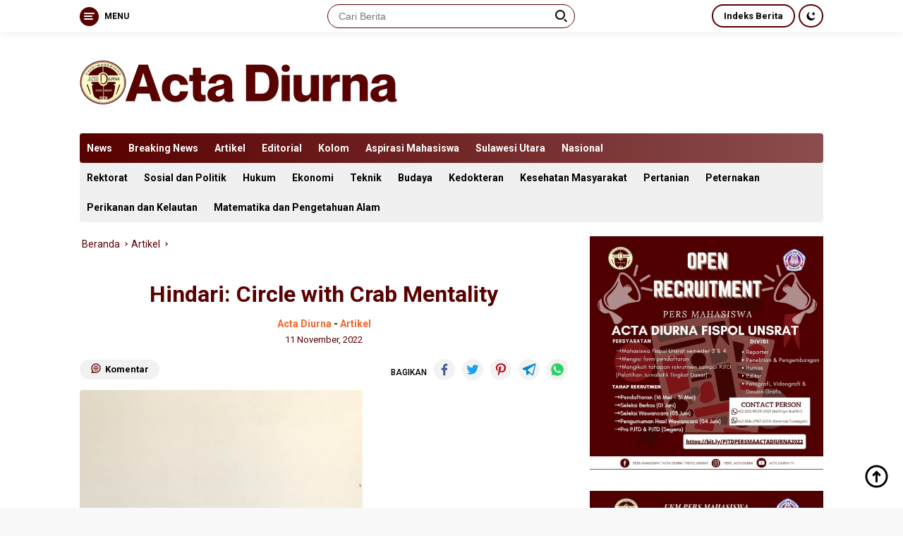

--- FILE ---
content_type: text/html; charset=UTF-8
request_url: https://actadiurna.id/hindari-circle-with-crab-mentality/
body_size: 18810
content:
<!doctype html>
<html lang="id" itemscope itemtype="https://schema.org/BlogPosting">
<head>
	<meta charset="UTF-8">
	<meta name="viewport" content="width=device-width, initial-scale=1">
	<link rel="profile" href="https://gmpg.org/xfn/11">

	<title>Hindari: Circle with Crab Mentality &#8211; Acta Diurna</title>
<meta name='robots' content='max-image-preview:large' />
	<style>img:is([sizes="auto" i], [sizes^="auto," i]) { contain-intrinsic-size: 3000px 1500px }</style>
	<link rel='dns-prefetch' href='//fonts.googleapis.com' />
<link rel="alternate" type="application/rss+xml" title="Acta Diurna &raquo; Feed" href="https://actadiurna.id/feed/" />
<link rel="alternate" type="application/rss+xml" title="Acta Diurna &raquo; Umpan Komentar" href="https://actadiurna.id/comments/feed/" />
<link rel="alternate" type="application/rss+xml" title="Acta Diurna &raquo; Hindari: Circle with Crab Mentality Umpan Komentar" href="https://actadiurna.id/hindari-circle-with-crab-mentality/feed/" />
<link rel='stylesheet' id='wp-block-library-css' href='https://actadiurna.id/wp-includes/css/dist/block-library/style.min.css' media='all' />
<style id='classic-theme-styles-inline-css'>
/*! This file is auto-generated */
.wp-block-button__link{color:#fff;background-color:#32373c;border-radius:9999px;box-shadow:none;text-decoration:none;padding:calc(.667em + 2px) calc(1.333em + 2px);font-size:1.125em}.wp-block-file__button{background:#32373c;color:#fff;text-decoration:none}
</style>
<style id='global-styles-inline-css'>
:root{--wp--preset--aspect-ratio--square: 1;--wp--preset--aspect-ratio--4-3: 4/3;--wp--preset--aspect-ratio--3-4: 3/4;--wp--preset--aspect-ratio--3-2: 3/2;--wp--preset--aspect-ratio--2-3: 2/3;--wp--preset--aspect-ratio--16-9: 16/9;--wp--preset--aspect-ratio--9-16: 9/16;--wp--preset--color--black: #000000;--wp--preset--color--cyan-bluish-gray: #abb8c3;--wp--preset--color--white: #ffffff;--wp--preset--color--pale-pink: #f78da7;--wp--preset--color--vivid-red: #cf2e2e;--wp--preset--color--luminous-vivid-orange: #ff6900;--wp--preset--color--luminous-vivid-amber: #fcb900;--wp--preset--color--light-green-cyan: #7bdcb5;--wp--preset--color--vivid-green-cyan: #00d084;--wp--preset--color--pale-cyan-blue: #8ed1fc;--wp--preset--color--vivid-cyan-blue: #0693e3;--wp--preset--color--vivid-purple: #9b51e0;--wp--preset--gradient--vivid-cyan-blue-to-vivid-purple: linear-gradient(135deg,rgba(6,147,227,1) 0%,rgb(155,81,224) 100%);--wp--preset--gradient--light-green-cyan-to-vivid-green-cyan: linear-gradient(135deg,rgb(122,220,180) 0%,rgb(0,208,130) 100%);--wp--preset--gradient--luminous-vivid-amber-to-luminous-vivid-orange: linear-gradient(135deg,rgba(252,185,0,1) 0%,rgba(255,105,0,1) 100%);--wp--preset--gradient--luminous-vivid-orange-to-vivid-red: linear-gradient(135deg,rgba(255,105,0,1) 0%,rgb(207,46,46) 100%);--wp--preset--gradient--very-light-gray-to-cyan-bluish-gray: linear-gradient(135deg,rgb(238,238,238) 0%,rgb(169,184,195) 100%);--wp--preset--gradient--cool-to-warm-spectrum: linear-gradient(135deg,rgb(74,234,220) 0%,rgb(151,120,209) 20%,rgb(207,42,186) 40%,rgb(238,44,130) 60%,rgb(251,105,98) 80%,rgb(254,248,76) 100%);--wp--preset--gradient--blush-light-purple: linear-gradient(135deg,rgb(255,206,236) 0%,rgb(152,150,240) 100%);--wp--preset--gradient--blush-bordeaux: linear-gradient(135deg,rgb(254,205,165) 0%,rgb(254,45,45) 50%,rgb(107,0,62) 100%);--wp--preset--gradient--luminous-dusk: linear-gradient(135deg,rgb(255,203,112) 0%,rgb(199,81,192) 50%,rgb(65,88,208) 100%);--wp--preset--gradient--pale-ocean: linear-gradient(135deg,rgb(255,245,203) 0%,rgb(182,227,212) 50%,rgb(51,167,181) 100%);--wp--preset--gradient--electric-grass: linear-gradient(135deg,rgb(202,248,128) 0%,rgb(113,206,126) 100%);--wp--preset--gradient--midnight: linear-gradient(135deg,rgb(2,3,129) 0%,rgb(40,116,252) 100%);--wp--preset--font-size--small: 13px;--wp--preset--font-size--medium: 20px;--wp--preset--font-size--large: 36px;--wp--preset--font-size--x-large: 42px;--wp--preset--spacing--20: 0.44rem;--wp--preset--spacing--30: 0.67rem;--wp--preset--spacing--40: 1rem;--wp--preset--spacing--50: 1.5rem;--wp--preset--spacing--60: 2.25rem;--wp--preset--spacing--70: 3.38rem;--wp--preset--spacing--80: 5.06rem;--wp--preset--shadow--natural: 6px 6px 9px rgba(0, 0, 0, 0.2);--wp--preset--shadow--deep: 12px 12px 50px rgba(0, 0, 0, 0.4);--wp--preset--shadow--sharp: 6px 6px 0px rgba(0, 0, 0, 0.2);--wp--preset--shadow--outlined: 6px 6px 0px -3px rgba(255, 255, 255, 1), 6px 6px rgba(0, 0, 0, 1);--wp--preset--shadow--crisp: 6px 6px 0px rgba(0, 0, 0, 1);}:where(.is-layout-flex){gap: 0.5em;}:where(.is-layout-grid){gap: 0.5em;}body .is-layout-flex{display: flex;}.is-layout-flex{flex-wrap: wrap;align-items: center;}.is-layout-flex > :is(*, div){margin: 0;}body .is-layout-grid{display: grid;}.is-layout-grid > :is(*, div){margin: 0;}:where(.wp-block-columns.is-layout-flex){gap: 2em;}:where(.wp-block-columns.is-layout-grid){gap: 2em;}:where(.wp-block-post-template.is-layout-flex){gap: 1.25em;}:where(.wp-block-post-template.is-layout-grid){gap: 1.25em;}.has-black-color{color: var(--wp--preset--color--black) !important;}.has-cyan-bluish-gray-color{color: var(--wp--preset--color--cyan-bluish-gray) !important;}.has-white-color{color: var(--wp--preset--color--white) !important;}.has-pale-pink-color{color: var(--wp--preset--color--pale-pink) !important;}.has-vivid-red-color{color: var(--wp--preset--color--vivid-red) !important;}.has-luminous-vivid-orange-color{color: var(--wp--preset--color--luminous-vivid-orange) !important;}.has-luminous-vivid-amber-color{color: var(--wp--preset--color--luminous-vivid-amber) !important;}.has-light-green-cyan-color{color: var(--wp--preset--color--light-green-cyan) !important;}.has-vivid-green-cyan-color{color: var(--wp--preset--color--vivid-green-cyan) !important;}.has-pale-cyan-blue-color{color: var(--wp--preset--color--pale-cyan-blue) !important;}.has-vivid-cyan-blue-color{color: var(--wp--preset--color--vivid-cyan-blue) !important;}.has-vivid-purple-color{color: var(--wp--preset--color--vivid-purple) !important;}.has-black-background-color{background-color: var(--wp--preset--color--black) !important;}.has-cyan-bluish-gray-background-color{background-color: var(--wp--preset--color--cyan-bluish-gray) !important;}.has-white-background-color{background-color: var(--wp--preset--color--white) !important;}.has-pale-pink-background-color{background-color: var(--wp--preset--color--pale-pink) !important;}.has-vivid-red-background-color{background-color: var(--wp--preset--color--vivid-red) !important;}.has-luminous-vivid-orange-background-color{background-color: var(--wp--preset--color--luminous-vivid-orange) !important;}.has-luminous-vivid-amber-background-color{background-color: var(--wp--preset--color--luminous-vivid-amber) !important;}.has-light-green-cyan-background-color{background-color: var(--wp--preset--color--light-green-cyan) !important;}.has-vivid-green-cyan-background-color{background-color: var(--wp--preset--color--vivid-green-cyan) !important;}.has-pale-cyan-blue-background-color{background-color: var(--wp--preset--color--pale-cyan-blue) !important;}.has-vivid-cyan-blue-background-color{background-color: var(--wp--preset--color--vivid-cyan-blue) !important;}.has-vivid-purple-background-color{background-color: var(--wp--preset--color--vivid-purple) !important;}.has-black-border-color{border-color: var(--wp--preset--color--black) !important;}.has-cyan-bluish-gray-border-color{border-color: var(--wp--preset--color--cyan-bluish-gray) !important;}.has-white-border-color{border-color: var(--wp--preset--color--white) !important;}.has-pale-pink-border-color{border-color: var(--wp--preset--color--pale-pink) !important;}.has-vivid-red-border-color{border-color: var(--wp--preset--color--vivid-red) !important;}.has-luminous-vivid-orange-border-color{border-color: var(--wp--preset--color--luminous-vivid-orange) !important;}.has-luminous-vivid-amber-border-color{border-color: var(--wp--preset--color--luminous-vivid-amber) !important;}.has-light-green-cyan-border-color{border-color: var(--wp--preset--color--light-green-cyan) !important;}.has-vivid-green-cyan-border-color{border-color: var(--wp--preset--color--vivid-green-cyan) !important;}.has-pale-cyan-blue-border-color{border-color: var(--wp--preset--color--pale-cyan-blue) !important;}.has-vivid-cyan-blue-border-color{border-color: var(--wp--preset--color--vivid-cyan-blue) !important;}.has-vivid-purple-border-color{border-color: var(--wp--preset--color--vivid-purple) !important;}.has-vivid-cyan-blue-to-vivid-purple-gradient-background{background: var(--wp--preset--gradient--vivid-cyan-blue-to-vivid-purple) !important;}.has-light-green-cyan-to-vivid-green-cyan-gradient-background{background: var(--wp--preset--gradient--light-green-cyan-to-vivid-green-cyan) !important;}.has-luminous-vivid-amber-to-luminous-vivid-orange-gradient-background{background: var(--wp--preset--gradient--luminous-vivid-amber-to-luminous-vivid-orange) !important;}.has-luminous-vivid-orange-to-vivid-red-gradient-background{background: var(--wp--preset--gradient--luminous-vivid-orange-to-vivid-red) !important;}.has-very-light-gray-to-cyan-bluish-gray-gradient-background{background: var(--wp--preset--gradient--very-light-gray-to-cyan-bluish-gray) !important;}.has-cool-to-warm-spectrum-gradient-background{background: var(--wp--preset--gradient--cool-to-warm-spectrum) !important;}.has-blush-light-purple-gradient-background{background: var(--wp--preset--gradient--blush-light-purple) !important;}.has-blush-bordeaux-gradient-background{background: var(--wp--preset--gradient--blush-bordeaux) !important;}.has-luminous-dusk-gradient-background{background: var(--wp--preset--gradient--luminous-dusk) !important;}.has-pale-ocean-gradient-background{background: var(--wp--preset--gradient--pale-ocean) !important;}.has-electric-grass-gradient-background{background: var(--wp--preset--gradient--electric-grass) !important;}.has-midnight-gradient-background{background: var(--wp--preset--gradient--midnight) !important;}.has-small-font-size{font-size: var(--wp--preset--font-size--small) !important;}.has-medium-font-size{font-size: var(--wp--preset--font-size--medium) !important;}.has-large-font-size{font-size: var(--wp--preset--font-size--large) !important;}.has-x-large-font-size{font-size: var(--wp--preset--font-size--x-large) !important;}
:where(.wp-block-post-template.is-layout-flex){gap: 1.25em;}:where(.wp-block-post-template.is-layout-grid){gap: 1.25em;}
:where(.wp-block-columns.is-layout-flex){gap: 2em;}:where(.wp-block-columns.is-layout-grid){gap: 2em;}
:root :where(.wp-block-pullquote){font-size: 1.5em;line-height: 1.6;}
</style>
<link crossorigin="anonymous" rel='stylesheet' id='wpberita-fonts-css' href='https://fonts.googleapis.com/css?family=Roboto%3A700%2C100italic%2C700%7CRoboto%3A400%2Citalic%2C500&#038;subset=latin&#038;display=swap&#038;ver=1.0.7' media='all' />
<link rel='stylesheet' id='wpberita-style-css' href='https://actadiurna.id/wp-content/themes/wpberita/style.css' media='all' />
<style id='wpberita-style-inline-css'>
h1,h2,h3,h4,h5,h6,.site-title,.gmr-mainmenu ul > li > a,.sidr ul li a,.heading-text,.gmr-mobilemenu ul li a,#navigationamp ul li a{font-family:Roboto;font-weight:700;}h1 strong,h2 strong,h3 strong,h4 strong,h5 strong,h6 strong{font-weight:700;}body{font-family:Roboto;--font-reguler:400;--font-bold:500;--background-color:#f8f8f8;--main-color:#000000;--link-color-body:#000000;--hoverlink-color-body:#590000;--border-color:#590000;--button-bgcolor:#fffccb;--button-color:#ffffff;--header-bgcolor:#ffffff;--topnav-color:#000000;--bigheadline-color:#fffccb;--mainmenu-color:#ffffff;--mainmenu-hovercolor:#fffccb;--secondmenu-bgcolor:#f0f0f0;--secondmenu-color:#000000;--secondmenu-hovercolor:#590000;--content-bgcolor:#ffffff;--content-greycolor:#590000;--footer-bgcolor:#ffffff;--footer-color:#590000;--footer-linkcolor:#590000;--footer-hover-linkcolor:#590000;}.entry-content-single{font-size:16px;}body,body.dark-theme{--scheme-color:#590000;--mainmenu-bgcolor:#590000;}
</style>

<!-- OG: 3.3.8 -->
<meta property="og:image" content="https://actadiurna.id/wp-content/uploads/2022/11/jpg_20221111_221923_0000.jpg"><meta property="og:image:secure_url" content="https://actadiurna.id/wp-content/uploads/2022/11/jpg_20221111_221923_0000.jpg"><meta property="og:image:width" content="1080"><meta property="og:image:height" content="1080"><meta property="og:image:alt" content="Penulis (foto ist)"><meta property="og:image:type" content="image/jpeg"><meta property="og:description" content="Penulis: Inriani Monica Brenda Lintjewas (Staf Bidang Pengembangan Organisasi Himpunan Mahasiswa Psikologi (HIMAPSI) FIPP UNIMA) Mendengar kata Crab pasti yang terlintas dipikiran kamu yaitu Tuan Crab dalam Film Kartun Spongebob dimana tuan crab tersebut adalah seekor kepiting. Namun, kali ini bukan membahas tentang tuan crab dalam film tersebut tapi yang akan kita bahas tentang Crab..."><meta property="og:type" content="article"><meta property="og:locale" content="id"><meta property="og:site_name" content="Acta Diurna"><meta property="og:title" content="Hindari: Circle with Crab Mentality"><meta property="og:url" content="https://actadiurna.id/hindari-circle-with-crab-mentality/"><meta property="og:updated_time" content="2022-11-11T21:24:43+07:00">
<meta property="article:published_time" content="2022-11-11T14:18:20+00:00"><meta property="article:modified_time" content="2022-11-11T14:24:43+00:00"><meta property="article:section" content="Artikel"><meta property="article:author:first_name" content="Acta"><meta property="article:author:last_name" content="Diurna"><meta property="article:author:username" content="Acta Diurna">
<meta property="twitter:partner" content="ogwp"><meta property="twitter:card" content="summary_large_image"><meta property="twitter:image" content="https://actadiurna.id/wp-content/uploads/2022/11/jpg_20221111_221923_0000.jpg"><meta property="twitter:image:alt" content="Penulis (foto ist)"><meta property="twitter:title" content="Hindari: Circle with Crab Mentality"><meta property="twitter:description" content="Penulis: Inriani Monica Brenda Lintjewas (Staf Bidang Pengembangan Organisasi Himpunan Mahasiswa Psikologi (HIMAPSI) FIPP UNIMA) Mendengar kata Crab pasti yang terlintas dipikiran kamu yaitu Tuan..."><meta property="twitter:url" content="https://actadiurna.id/hindari-circle-with-crab-mentality/"><meta property="twitter:label1" content="Reading time"><meta property="twitter:data1" content="2 minutes">
<meta itemprop="image" content="https://actadiurna.id/wp-content/uploads/2022/11/jpg_20221111_221923_0000.jpg"><meta itemprop="name" content="Hindari: Circle with Crab Mentality"><meta itemprop="description" content="Penulis: Inriani Monica Brenda Lintjewas (Staf Bidang Pengembangan Organisasi Himpunan Mahasiswa Psikologi (HIMAPSI) FIPP UNIMA) Mendengar kata Crab pasti yang terlintas dipikiran kamu yaitu Tuan Crab dalam Film Kartun Spongebob dimana tuan crab tersebut adalah seekor kepiting. Namun, kali ini bukan membahas tentang tuan crab dalam film tersebut tapi yang akan kita bahas tentang Crab..."><meta itemprop="datePublished" content="2022-11-11"><meta itemprop="dateModified" content="2022-11-11T14:24:43+00:00">
<meta property="profile:first_name" content="Acta"><meta property="profile:last_name" content="Diurna"><meta property="profile:username" content="Acta Diurna">
<!-- /OG -->

<link rel="https://api.w.org/" href="https://actadiurna.id/wp-json/" /><link rel="alternate" title="JSON" type="application/json" href="https://actadiurna.id/wp-json/wp/v2/posts/2334" /><link rel="EditURI" type="application/rsd+xml" title="RSD" href="https://actadiurna.id/xmlrpc.php?rsd" />
<meta name="generator" content="WordPress 6.8.3" />
<link rel="canonical" href="https://actadiurna.id/hindari-circle-with-crab-mentality/" />
<link rel='shortlink' href='https://actadiurna.id/?p=2334' />
<link rel="alternate" title="oEmbed (JSON)" type="application/json+oembed" href="https://actadiurna.id/wp-json/oembed/1.0/embed?url=https%3A%2F%2Factadiurna.id%2Fhindari-circle-with-crab-mentality%2F" />
<link rel="alternate" title="oEmbed (XML)" type="text/xml+oembed" href="https://actadiurna.id/wp-json/oembed/1.0/embed?url=https%3A%2F%2Factadiurna.id%2Fhindari-circle-with-crab-mentality%2F&#038;format=xml" />
<link rel="pingback" href="https://actadiurna.id/xmlrpc.php"><link rel="amphtml" href="https://actadiurna.id/hindari-circle-with-crab-mentality/?amp=1"></head>

<body class="wp-singular post-template-default single single-post postid-2334 single-format-standard wp-custom-logo wp-embed-responsive wp-theme-wpberita idtheme kentooz">
	<a class="skip-link screen-reader-text" href="#primary">Langsung ke konten</a>
	<div id="topnavwrap" class="gmr-topnavwrap clearfix">
		<div class="container">
			<div class="list-table">
				<div class="table-row">
					<div class="table-cell gmr-table-date">
						<a id="gmr-responsive-menu" title="Menu" href="#menus" rel="nofollow"><div class="ktz-i-wrap"><span class="ktz-i"></span><span class="ktz-i"></span><span class="ktz-i"></span></div><div id="textmenu-id" class="gmr-textmenu heading-text">Menu</div></a><div class="gmr-logo-mobile"><a class="custom-logo-link" href="https://actadiurna.id" title="Acta Diurna" rel="home"><img class="custom-logo" src="https://actadiurna.id/wp-content/uploads/2022/02/Copy-of-logo-fix-acta-diurna-1.png" width="450" height="103" alt="Acta Diurna" loading="lazy" /></a></div>					</div>

											<div class="table-cell gmr-table-search">
							<form method="get" class="gmr-searchform searchform" action="https://actadiurna.id/">
								<input type="text" name="s" id="s" placeholder="Cari Berita" />
								<input type="hidden" name="post_type" value="post" />
								<button type="submit" class="gmr-search-submit gmr-search-icon"><div class="ktz-is-wrap"><span class="ktz-is"></span><span class="ktz-is"></span></div></button>
							</form>
						</div>
					
										<div class="table-cell gmr-menuright">
					<div class="pull-right"><a href="https://actadiurna.id/indeks/" class="topnav-button nomobile heading-text" title="Indeks Berita">Indeks Berita</a><a class="darkmode-button topnav-button" title="Mode Gelap" href="#" rel="nofollow"><svg xmlns="http://www.w3.org/2000/svg" xmlns:xlink="http://www.w3.org/1999/xlink" aria-hidden="true" focusable="false" width="0.95em" height="1em" style="vertical-align: -0.125em;-ms-transform: rotate(360deg); -webkit-transform: rotate(360deg); transform: rotate(360deg);" preserveAspectRatio="xMidYMid meet" viewBox="0 0 16 17"><g fill="#888888" fill-rule="evenodd"><path d="M10.705 13.274A6.888 6.888 0 0 1 6.334 1.065C2.748 1.892.072 5.099.072 8.936a8.084 8.084 0 0 0 8.084 8.085c3.838 0 7.043-2.676 7.871-6.263a6.868 6.868 0 0 1-5.322 2.516z"/><path d="M12.719 1.021l1.025 2.203l2.293.352l-1.658 1.715l.391 2.42l-2.051-1.143l-2.051 1.143l.391-2.42l-1.661-1.715l2.294-.352l1.027-2.203z"/></g></svg></a><div class="gmr-search-btn">
					<a id="search-menu-button" class="topnav-button gmr-search-icon" href="#" rel="nofollow"><div class="ktz-is-wrap"><span class="ktz-is"></span><span class="ktz-is"></span></div></a>
					<div id="search-dropdown-container" class="search-dropdown search">
					<form method="get" class="gmr-searchform searchform" action="https://actadiurna.id/">
						<input type="text" name="s" id="s" placeholder="Cari Berita" />
						<button type="submit" class="gmr-search-submit gmr-search-icon"><div class="ktz-is-wrap"><span class="ktz-is"></span><span class="ktz-is"></span></div></button>
					</form>
					</div>
				</div></div>					</div>
				</div>
			</div>
					</div>
	</div>

	<div id="page" class="site">

									<header id="masthead" class="site-header">
								<div class="container">
					<div class="site-branding">
						<div class="gmr-logo"><a class="custom-logo-link" href="https://actadiurna.id" title="Acta Diurna" rel="home"><img class="custom-logo" src="https://actadiurna.id/wp-content/uploads/2022/02/Copy-of-logo-fix-acta-diurna-1.png" width="450" height="103" alt="Acta Diurna" loading="lazy" /></a></div>					</div><!-- .site-branding -->
				</div>
			</header><!-- #masthead -->
							<div id="main-nav-wrap" class="gmr-mainmenu-wrap">
				<div class="container">
					<nav id="main-nav" class="main-navigation gmr-mainmenu">
						<ul id="primary-menu" class="menu"><li id="menu-item-319" class="menu-item menu-item-type-taxonomy menu-item-object-category menu-item-319"><a href="https://actadiurna.id/category/news/">News</a></li>
<li id="menu-item-322" class="menu-item menu-item-type-taxonomy menu-item-object-category menu-item-322"><a href="https://actadiurna.id/category/breaking-news/">Breaking News</a></li>
<li id="menu-item-316" class="menu-item menu-item-type-taxonomy menu-item-object-category current-post-ancestor current-menu-parent current-post-parent menu-item-316"><a href="https://actadiurna.id/category/artikel/">Artikel</a></li>
<li id="menu-item-323" class="menu-item menu-item-type-taxonomy menu-item-object-category menu-item-323"><a href="https://actadiurna.id/category/editorial/">Editorial</a></li>
<li id="menu-item-336" class="menu-item menu-item-type-taxonomy menu-item-object-category menu-item-336"><a href="https://actadiurna.id/category/kolom/">Kolom</a></li>
<li id="menu-item-317" class="menu-item menu-item-type-taxonomy menu-item-object-category menu-item-317"><a href="https://actadiurna.id/category/aspirasi-mahasiswa/">Aspirasi Mahasiswa</a></li>
<li id="menu-item-320" class="menu-item menu-item-type-taxonomy menu-item-object-category menu-item-320"><a href="https://actadiurna.id/category/sulawesi-utara/">Sulawesi Utara</a></li>
<li id="menu-item-318" class="menu-item menu-item-type-taxonomy menu-item-object-category menu-item-318"><a href="https://actadiurna.id/category/nasional/">Nasional</a></li>
</ul><ul id="secondary-menu" class="menu"><li id="menu-item-333" class="menu-item menu-item-type-taxonomy menu-item-object-category menu-item-333"><a href="https://actadiurna.id/category/rektorat/">Rektorat</a></li>
<li id="menu-item-334" class="menu-item menu-item-type-taxonomy menu-item-object-category menu-item-334"><a href="https://actadiurna.id/category/sosial-dan-politik/">Sosial dan Politik</a></li>
<li id="menu-item-326" class="menu-item menu-item-type-taxonomy menu-item-object-category menu-item-326"><a href="https://actadiurna.id/category/hukum/">Hukum</a></li>
<li id="menu-item-325" class="menu-item menu-item-type-taxonomy menu-item-object-category menu-item-325"><a href="https://actadiurna.id/category/ekonomi/">Ekonomi</a></li>
<li id="menu-item-335" class="menu-item menu-item-type-taxonomy menu-item-object-category menu-item-335"><a href="https://actadiurna.id/category/teknik/">Teknik</a></li>
<li id="menu-item-324" class="menu-item menu-item-type-taxonomy menu-item-object-category menu-item-324"><a href="https://actadiurna.id/category/budaya/">Budaya</a></li>
<li id="menu-item-327" class="menu-item menu-item-type-taxonomy menu-item-object-category menu-item-327"><a href="https://actadiurna.id/category/kedokteran/">Kedokteran</a></li>
<li id="menu-item-328" class="menu-item menu-item-type-taxonomy menu-item-object-category menu-item-328"><a href="https://actadiurna.id/category/kesehatan-masyarakat/">Kesehatan Masyarakat</a></li>
<li id="menu-item-331" class="menu-item menu-item-type-taxonomy menu-item-object-category menu-item-331"><a href="https://actadiurna.id/category/pertanian/">Pertanian</a></li>
<li id="menu-item-332" class="menu-item menu-item-type-taxonomy menu-item-object-category menu-item-332"><a href="https://actadiurna.id/category/peternakan/">Peternakan</a></li>
<li id="menu-item-330" class="menu-item menu-item-type-taxonomy menu-item-object-category menu-item-330"><a href="https://actadiurna.id/category/perikanan-dan-kelautan/">Perikanan dan Kelautan</a></li>
<li id="menu-item-329" class="menu-item menu-item-type-taxonomy menu-item-object-category menu-item-329"><a href="https://actadiurna.id/category/matematika-dan-pengetahuan-alam/">Matematika dan Pengetahuan Alam</a></li>
</ul>					</nav><!-- #main-nav -->
				</div>
			</div>
			
		
		<div id="content" class="gmr-content">

			<div class="container">
				<div class="row">
<main id="primary" class="site-main col-md-8">
	
<article id="post-2334" class="content-single post-2334 post type-post status-publish format-standard has-post-thumbnail hentry category-artikel">
				<div class="breadcrumbs" itemscope itemtype="https://schema.org/BreadcrumbList">
																						<span class="first-cl" itemprop="itemListElement" itemscope itemtype="https://schema.org/ListItem">
								<a itemscope itemtype="https://schema.org/WebPage" itemprop="item" itemid="https://actadiurna.id/" href="https://actadiurna.id/"><span itemprop="name">Beranda</span></a>
								<span itemprop="position" content="1"></span>
							</span>
												<span class="separator"></span>
																											<span class="0-cl" itemprop="itemListElement" itemscope itemtype="http://schema.org/ListItem">
								<a itemscope itemtype="https://schema.org/WebPage" itemprop="item" itemid="https://actadiurna.id/category/artikel/" href="https://actadiurna.id/category/artikel/"><span itemprop="name">Artikel</span></a>
								<span itemprop="position" content="2"></span>
							</span>
												<span class="separator"></span>
																				<span class="last-cl" itemscope itemtype="https://schema.org/ListItem">
						<span itemprop="name">Hindari: Circle with Crab Mentality</span>
						<span itemprop="position" content="3"></span>
						</span>
												</div>
				<header class="entry-header entry-header-single">
		<h1 class="entry-title"><strong>Hindari: Circle with Crab Mentality</strong></h1><div class="gmr-meta-topic heading-text"><span class="author vcard"><a class="url fn n" href="https://actadiurna.id/author/acta-diurna/" title="Acta Diurna">Acta Diurna</a></span> - <span class="cat-links-content"><a href="https://actadiurna.id/category/artikel/" rel="category tag">Artikel</a></span></div><div class="meta-content gmr-content-metasingle"><span class="posted-on"><time class="entry-date published" datetime="2022-11-11T21:18:20+07:00">11 November, 2022</time><time class="updated" datetime="2022-11-11T21:24:43+07:00">11 November, 2022</time></span></div>	</header><!-- .entry-header -->
	<div class="list-table clearfix"><div class="table-row"><div class="table-cell"><span class="comments-link heading-text"><a href="https://actadiurna.id/hindari-circle-with-crab-mentality/#respond"><svg xmlns="http://www.w3.org/2000/svg" xmlns:xlink="http://www.w3.org/1999/xlink" aria-hidden="true" focusable="false" width="24" height="24" style="vertical-align: -0.125em;-ms-transform: rotate(360deg); -webkit-transform: rotate(360deg); transform: rotate(360deg);" preserveAspectRatio="xMidYMid meet" viewBox="0 0 24 24"><path d="M12 2A10 10 0 0 0 2 12a9.89 9.89 0 0 0 2.26 6.33l-2 2a1 1 0 0 0-.21 1.09A1 1 0 0 0 3 22h9a10 10 0 0 0 0-20zm0 18H5.41l.93-.93a1 1 0 0 0 0-1.41A8 8 0 1 1 12 20zm5-9H7a1 1 0 0 0 0 2h10a1 1 0 0 0 0-2zm-2 4H9a1 1 0 0 0 0 2h6a1 1 0 0 0 0-2zM9 9h6a1 1 0 0 0 0-2H9a1 1 0 0 0 0 2z" fill="#000000"/><rect x="0" y="0" width="24" height="24" fill="rgba(0, 0, 0, 0)" /></svg><span class="text-comment">Komentar</span></a></span></div><div class="table-cell gmr-content-share"><ul class="gmr-socialicon-share pull-right"><li class="text-social heading-text"><strong>Bagikan</strong></li><li class="facebook"><a href="https://www.facebook.com/sharer/sharer.php?u=https%3A%2F%2Factadiurna.id%2Fhindari-circle-with-crab-mentality%2F" target="_blank" rel="nofollow" title="Facebook Share"><svg xmlns="http://www.w3.org/2000/svg" xmlns:xlink="http://www.w3.org/1999/xlink" aria-hidden="true" focusable="false" width="24" height="24" style="vertical-align: -0.125em;-ms-transform: rotate(360deg); -webkit-transform: rotate(360deg); transform: rotate(360deg);" preserveAspectRatio="xMidYMid meet" viewBox="0 0 24 24"><path d="M13.397 20.997v-8.196h2.765l.411-3.209h-3.176V7.548c0-.926.258-1.56 1.587-1.56h1.684V3.127A22.336 22.336 0 0 0 14.201 3c-2.444 0-4.122 1.492-4.122 4.231v2.355H7.332v3.209h2.753v8.202h3.312z" fill="#3C5A99"/><rect x="0" y="0" width="24" height="24" fill="rgba(0, 0, 0, 0)" /></svg></a></li><li class="twitter"><a href="https://twitter.com/share?url=https%3A%2F%2Factadiurna.id%2Fhindari-circle-with-crab-mentality%2F&amp;text=Hindari%3A%20Circle%20with%20Crab%20Mentality" target="_blank" rel="nofollow" title="Tweet Ini"><svg xmlns="http://www.w3.org/2000/svg" xmlns:xlink="http://www.w3.org/1999/xlink" aria-hidden="true" focusable="false" width="24" height="24" style="vertical-align: -0.125em;-ms-transform: rotate(360deg); -webkit-transform: rotate(360deg); transform: rotate(360deg);" preserveAspectRatio="xMidYMid meet" viewBox="0 0 100 100"><path d="M88.5 26.12a31.562 31.562 0 0 1-9.073 2.486a15.841 15.841 0 0 0 6.945-8.738A31.583 31.583 0 0 1 76.341 23.7a15.783 15.783 0 0 0-11.531-4.988c-8.724 0-15.798 7.072-15.798 15.798c0 1.237.14 2.444.41 3.601c-13.13-.659-24.77-6.949-32.562-16.508a15.73 15.73 0 0 0-2.139 7.943a15.791 15.791 0 0 0 7.028 13.149a15.762 15.762 0 0 1-7.155-1.976c-.002.066-.002.131-.002.199c0 7.652 5.445 14.037 12.671 15.49a15.892 15.892 0 0 1-7.134.27c2.01 6.275 7.844 10.844 14.757 10.972a31.704 31.704 0 0 1-19.62 6.763c-1.275 0-2.532-.074-3.769-.221a44.715 44.715 0 0 0 24.216 7.096c29.058 0 44.948-24.071 44.948-44.945c0-.684-.016-1.367-.046-2.046A32.03 32.03 0 0 0 88.5 26.12z" fill="#1DA1F2"/><rect x="0" y="0" width="100" height="100" fill="rgba(0, 0, 0, 0)" /></svg></a></li><li class="pin"><a href="https://pinterest.com/pin/create/button/?url=https%3A%2F%2Factadiurna.id%2Fhindari-circle-with-crab-mentality%2F&amp;desciption=Hindari%3A%20Circle%20with%20Crab%20Mentality&amp;media=https%3A%2F%2Factadiurna.id%2Fwp-content%2Fuploads%2F2022%2F11%2Fjpg_20221111_221923_0000.jpg" target="_blank" rel="nofollow" title="Tweet Ini"><svg xmlns="http://www.w3.org/2000/svg" xmlns:xlink="http://www.w3.org/1999/xlink" aria-hidden="true" role="img" width="1em" height="1em" style="vertical-align: -0.125em;-ms-transform: rotate(360deg); -webkit-transform: rotate(360deg); transform: rotate(360deg);" preserveAspectRatio="xMidYMid meet" viewBox="0 0 20 20"><path d="M10.2 2C5.8 2 3.5 4.8 3.5 7.9c0 1.5.8 3 2.1 3.8c.4.2.3 0 .6-1.2c0-.1 0-.2-.1-.3C4.3 8 5.8 3.7 10 3.7c6.1 0 4.9 8.4 1.1 8.4c-.8.1-1.5-.5-1.5-1.3v-.4c.4-1.1.7-2.1.8-3.2c0-2.1-3.1-1.8-3.1 1c0 .5.1 1 .3 1.4c0 0-1 4.1-1.2 4.8c-.2 1.2-.1 2.4.1 3.5c-.1.1 0 .1 0 .1h.1c.7-1 1.3-2 1.7-3.1c.1-.5.6-2.3.6-2.3c.5.7 1.4 1.1 2.3 1.1c3.1 0 5.3-2.7 5.3-6S13.7 2 10.2 2z" fill="#bd081c"/></svg></a></li><li class="telegram"><a href="https://t.me/share/url?url=https%3A%2F%2Factadiurna.id%2Fhindari-circle-with-crab-mentality%2F&amp;text=Hindari%3A%20Circle%20with%20Crab%20Mentality" target="_blank" rel="nofollow" title="Telegram Share"><svg xmlns="http://www.w3.org/2000/svg" xmlns:xlink="http://www.w3.org/1999/xlink" aria-hidden="true" focusable="false" width="1em" height="1em" style="vertical-align: -0.125em;-ms-transform: rotate(360deg); -webkit-transform: rotate(360deg); transform: rotate(360deg);" preserveAspectRatio="xMidYMid meet" viewBox="0 0 256 256"><path d="M231.256 31.736a15.963 15.963 0 0 0-16.29-2.767L30.409 101.474a16 16 0 0 0 2.712 30.58L80 141.432v58.553a15.994 15.994 0 0 0 27.313 11.314l25.944-25.943l39.376 34.65a15.869 15.869 0 0 0 10.517 4.004a16.157 16.157 0 0 0 4.963-.787a15.865 15.865 0 0 0 10.685-11.654l37.614-164.132a15.96 15.96 0 0 0-5.156-15.7zm-48.054 176.258l-82.392-72.506l118.645-85.687z" fill="#0088cc"/><rect x="0" y="0" width="256" height="256" fill="rgba(0, 0, 0, 0)" /></svg></a></li><li class="whatsapp"><a href="https://api.whatsapp.com/send?text=Hindari%3A%20Circle%20with%20Crab%20Mentality https%3A%2F%2Factadiurna.id%2Fhindari-circle-with-crab-mentality%2F" target="_blank" rel="nofollow" title="Kirim Ke WhatsApp"><svg xmlns="http://www.w3.org/2000/svg" xmlns:xlink="http://www.w3.org/1999/xlink" aria-hidden="true" focusable="false" width="24" height="24" style="vertical-align: -0.125em;-ms-transform: rotate(360deg); -webkit-transform: rotate(360deg); transform: rotate(360deg);" preserveAspectRatio="xMidYMid meet" viewBox="0 0 20 20"><path d="M16.8 5.7C14.4 2 9.5.9 5.7 3.2C2 5.5.8 10.5 3.2 14.2l.2.3l-.8 3l3-.8l.3.2c1.3.7 2.7 1.1 4.1 1.1c1.5 0 3-.4 4.3-1.2c3.7-2.4 4.8-7.3 2.5-11.1zm-2.1 7.7c-.4.6-.9 1-1.6 1.1c-.4 0-.9.2-2.9-.6c-1.7-.8-3.1-2.1-4.1-3.6c-.6-.7-.9-1.6-1-2.5c0-.8.3-1.5.8-2c.2-.2.4-.3.6-.3H7c.2 0 .4 0 .5.4c.2.5.7 1.7.7 1.8c.1.1.1.3 0 .4c.1.2 0 .4-.1.5c-.1.1-.2.3-.3.4c-.2.1-.3.3-.2.5c.4.6.9 1.2 1.4 1.7c.6.5 1.2.9 1.9 1.2c.2.1.4.1.5-.1s.6-.7.8-.9c.2-.2.3-.2.5-.1l1.6.8c.2.1.4.2.5.3c.1.3.1.7-.1 1z" fill="#25D366"/><rect x="0" y="0" width="20" height="20" fill="rgba(0, 0, 0, 0)" /></svg></a></li></ul></div></div></div>			<figure class="post-thumbnail gmr-thumbnail-single">
				<img width="1080" height="1080" src="https://actadiurna.id/wp-content/uploads/2022/11/jpg_20221111_221923_0000.jpg" class="attachment-post-thumbnail size-post-thumbnail wp-post-image" alt="" decoding="async" fetchpriority="high" srcset="https://actadiurna.id/wp-content/uploads/2022/11/jpg_20221111_221923_0000.jpg 1080w, https://actadiurna.id/wp-content/uploads/2022/11/jpg_20221111_221923_0000-768x768.jpg 768w" sizes="(max-width: 1080px) 100vw, 1080px" />									<figcaption class="wp-caption-text">Penulis (foto ist)</figcaption>
							</figure>
			
	<div class="single-wrap">
		<div class="entry-content entry-content-single clearfix">
			<p><strong>Penulis: Inriani Monica Brenda Lintjewas (Staf Bidang Pengembangan Organisasi Himpunan Mahasiswa Psikologi (HIMAPSI) FIPP UNIMA)</strong></p>
<p><strong>Mendengar</strong> kata Crab pasti yang terlintas dipikiran kamu yaitu Tuan Crab dalam Film Kartun Spongebob dimana tuan crab tersebut adalah seekor kepiting. Namun, kali ini bukan membahas tentang tuan crab dalam film tersebut tapi yang akan kita bahas tentang Crab atau Kepiting. Terlepas dari film tersebut pasti kamu pernah memperhatikan ada beberapa kepiting yang di letakan dalam ember yang sama. Kepiting-kepiting tersebut berusaha naik untuk keluar dari ember tersebut dengan cara saling menjatuhkan atau menarik kepiting yang lain agar kembali turun ke dalam ember tersebut. Kepiting-kepiting tersebut diibaratkan perilaku dari manusia yang cenderung saling menjatuhkan satu dengan yang lain. Dalam dunia psikologi, hal ini disebut sebagai Crab Mentality atau Mental Kepiting.</p>
<p>Crab mentality adalah analogi dari perilaku egois yang iri terhadap kesuksesan atau keberhasilan orang lain. Seperti hal diatas yang dimana ketika salah satu di antara kepiting tersebut berusaha keluar, kepiting lainnya berusaha menahan kepiting tersebut. Perilaku tersebut mungkin pernah kamu temui di dunia nyata dimana ketika kamu berada dalam suatu kelompok pasti ada saja beberapa orang yang ingin menjatuhkan kamu karena tidak mau melihat kamu mengalami kemajuan dalam hidup dengan cara mengkritik, meremehkan, bahkan memanipulasi orang untuk tidak suka dengan kamu. Dengan hal itu Crab Mentality bisa diartikan sebagai: “ Jika saya tidak dapat memilikinya, kamu pun tidak akan bisa”. Contoh lain yang dekat dengan kalimat tersebut yaitu ketika kamu berada dalam suatu kelompok (anggaplah kamu adalah seorang pria), beberapa di antara kalian sangat menyukai wanita yang sama, yang dilakukan kalian untuk terlihat baik di mata wanita tersebut yaitu dengan melakukan hal-hal yang bisa dikatakan mampu menarik perhatian dari wanita tersebut dan ketika kamu mengetahui bahwa temanmu juga sedang melakukan banyak hal untuk menarik perhatian dari wanita tersebut dan sudah lebih dulu naik satu level dari kamu pasti kamu akan mulai memikirkan dan melakukan strategi untuk menjatuhkan teman kamu didepan wanita itu.</p>
<p>Situasi yang seperti ini tidak jarang membuat kebanyakan orang termasuk kamu sulit untuk tulus menghargai pencapaian apapun itu oleh temanmu sendiri . Karena itu, crab mentality menimbulkan perasaan iri ketika melihat kesuksesan orang lain, sehingga mencoba membuat orang tersebut berada di level yang sama. Untuk menghindari kamu dari Crab Mentality, yang harus kamu lakukan yaitu tetap gigih dan konsisten dalam mencapai kesuksesan dengan cara optimis, percaya diri, dan mengabaikan komentar negatif yang dilontarkan orang pada kamu dan terus mengembangkan segala kemampuan diri. Namun, jika kamu gagal jangan pernah menyerah melainkan evaluasi diri demi dan untuk meningkatkan kembali rasa percaya diri dan bangkit dari kegagalan. Selain itu, hal yang paling utama yaitu berkelompoklah dengan orang-orang yang mendukung kamu dan hindari kelompok yang memiliki sikap crab mentality, terlebih jika mereka adalah teman lama kamu, memang tidak mudah. Namun, hal ini penting untuk dilakukan, karena jika tetap berada dalam kelompok tersebut hanya akan menyulitkan kamu untuk meraih kesuksesan. Oleh karena itu, sebaiknya kamu mulai bangun hubungan dengan teman-teman yang lebih suportif, dimana ketika anda berada dalam proses meraih kesuksesan, teman-teman kamu akan mendukung dan menyemangati kamu. Salam Body, Mind, Spiritual.</p>

			<footer class="entry-footer entry-footer-single">
								<div class="gmr-cf-metacontent heading-text meta-content"></div>			</footer><!-- .entry-footer -->
		</div><!-- .entry-content -->
			</div>
	<div class="list-table clearfix"><div class="table-row"><div class="table-cell"><span class="comments-link heading-text"><a href="https://actadiurna.id/hindari-circle-with-crab-mentality/#respond"><svg xmlns="http://www.w3.org/2000/svg" xmlns:xlink="http://www.w3.org/1999/xlink" aria-hidden="true" focusable="false" width="24" height="24" style="vertical-align: -0.125em;-ms-transform: rotate(360deg); -webkit-transform: rotate(360deg); transform: rotate(360deg);" preserveAspectRatio="xMidYMid meet" viewBox="0 0 24 24"><path d="M12 2A10 10 0 0 0 2 12a9.89 9.89 0 0 0 2.26 6.33l-2 2a1 1 0 0 0-.21 1.09A1 1 0 0 0 3 22h9a10 10 0 0 0 0-20zm0 18H5.41l.93-.93a1 1 0 0 0 0-1.41A8 8 0 1 1 12 20zm5-9H7a1 1 0 0 0 0 2h10a1 1 0 0 0 0-2zm-2 4H9a1 1 0 0 0 0 2h6a1 1 0 0 0 0-2zM9 9h6a1 1 0 0 0 0-2H9a1 1 0 0 0 0 2z" fill="#000000"/><rect x="0" y="0" width="24" height="24" fill="rgba(0, 0, 0, 0)" /></svg><span class="text-comment">Komentar</span></a></span></div><div class="table-cell gmr-content-share"><ul class="gmr-socialicon-share pull-right"><li class="text-social heading-text"><strong>Bagikan</strong></li><li class="facebook"><a href="https://www.facebook.com/sharer/sharer.php?u=https%3A%2F%2Factadiurna.id%2Fhindari-circle-with-crab-mentality%2F" target="_blank" rel="nofollow" title="Facebook Share"><svg xmlns="http://www.w3.org/2000/svg" xmlns:xlink="http://www.w3.org/1999/xlink" aria-hidden="true" focusable="false" width="24" height="24" style="vertical-align: -0.125em;-ms-transform: rotate(360deg); -webkit-transform: rotate(360deg); transform: rotate(360deg);" preserveAspectRatio="xMidYMid meet" viewBox="0 0 24 24"><path d="M13.397 20.997v-8.196h2.765l.411-3.209h-3.176V7.548c0-.926.258-1.56 1.587-1.56h1.684V3.127A22.336 22.336 0 0 0 14.201 3c-2.444 0-4.122 1.492-4.122 4.231v2.355H7.332v3.209h2.753v8.202h3.312z" fill="#3C5A99"/><rect x="0" y="0" width="24" height="24" fill="rgba(0, 0, 0, 0)" /></svg></a></li><li class="twitter"><a href="https://twitter.com/share?url=https%3A%2F%2Factadiurna.id%2Fhindari-circle-with-crab-mentality%2F&amp;text=Hindari%3A%20Circle%20with%20Crab%20Mentality" target="_blank" rel="nofollow" title="Tweet Ini"><svg xmlns="http://www.w3.org/2000/svg" xmlns:xlink="http://www.w3.org/1999/xlink" aria-hidden="true" focusable="false" width="24" height="24" style="vertical-align: -0.125em;-ms-transform: rotate(360deg); -webkit-transform: rotate(360deg); transform: rotate(360deg);" preserveAspectRatio="xMidYMid meet" viewBox="0 0 100 100"><path d="M88.5 26.12a31.562 31.562 0 0 1-9.073 2.486a15.841 15.841 0 0 0 6.945-8.738A31.583 31.583 0 0 1 76.341 23.7a15.783 15.783 0 0 0-11.531-4.988c-8.724 0-15.798 7.072-15.798 15.798c0 1.237.14 2.444.41 3.601c-13.13-.659-24.77-6.949-32.562-16.508a15.73 15.73 0 0 0-2.139 7.943a15.791 15.791 0 0 0 7.028 13.149a15.762 15.762 0 0 1-7.155-1.976c-.002.066-.002.131-.002.199c0 7.652 5.445 14.037 12.671 15.49a15.892 15.892 0 0 1-7.134.27c2.01 6.275 7.844 10.844 14.757 10.972a31.704 31.704 0 0 1-19.62 6.763c-1.275 0-2.532-.074-3.769-.221a44.715 44.715 0 0 0 24.216 7.096c29.058 0 44.948-24.071 44.948-44.945c0-.684-.016-1.367-.046-2.046A32.03 32.03 0 0 0 88.5 26.12z" fill="#1DA1F2"/><rect x="0" y="0" width="100" height="100" fill="rgba(0, 0, 0, 0)" /></svg></a></li><li class="pin"><a href="https://pinterest.com/pin/create/button/?url=https%3A%2F%2Factadiurna.id%2Fhindari-circle-with-crab-mentality%2F&amp;desciption=Hindari%3A%20Circle%20with%20Crab%20Mentality&amp;media=https%3A%2F%2Factadiurna.id%2Fwp-content%2Fuploads%2F2022%2F11%2Fjpg_20221111_221923_0000.jpg" target="_blank" rel="nofollow" title="Tweet Ini"><svg xmlns="http://www.w3.org/2000/svg" xmlns:xlink="http://www.w3.org/1999/xlink" aria-hidden="true" role="img" width="1em" height="1em" style="vertical-align: -0.125em;-ms-transform: rotate(360deg); -webkit-transform: rotate(360deg); transform: rotate(360deg);" preserveAspectRatio="xMidYMid meet" viewBox="0 0 20 20"><path d="M10.2 2C5.8 2 3.5 4.8 3.5 7.9c0 1.5.8 3 2.1 3.8c.4.2.3 0 .6-1.2c0-.1 0-.2-.1-.3C4.3 8 5.8 3.7 10 3.7c6.1 0 4.9 8.4 1.1 8.4c-.8.1-1.5-.5-1.5-1.3v-.4c.4-1.1.7-2.1.8-3.2c0-2.1-3.1-1.8-3.1 1c0 .5.1 1 .3 1.4c0 0-1 4.1-1.2 4.8c-.2 1.2-.1 2.4.1 3.5c-.1.1 0 .1 0 .1h.1c.7-1 1.3-2 1.7-3.1c.1-.5.6-2.3.6-2.3c.5.7 1.4 1.1 2.3 1.1c3.1 0 5.3-2.7 5.3-6S13.7 2 10.2 2z" fill="#bd081c"/></svg></a></li><li class="telegram"><a href="https://t.me/share/url?url=https%3A%2F%2Factadiurna.id%2Fhindari-circle-with-crab-mentality%2F&amp;text=Hindari%3A%20Circle%20with%20Crab%20Mentality" target="_blank" rel="nofollow" title="Telegram Share"><svg xmlns="http://www.w3.org/2000/svg" xmlns:xlink="http://www.w3.org/1999/xlink" aria-hidden="true" focusable="false" width="1em" height="1em" style="vertical-align: -0.125em;-ms-transform: rotate(360deg); -webkit-transform: rotate(360deg); transform: rotate(360deg);" preserveAspectRatio="xMidYMid meet" viewBox="0 0 256 256"><path d="M231.256 31.736a15.963 15.963 0 0 0-16.29-2.767L30.409 101.474a16 16 0 0 0 2.712 30.58L80 141.432v58.553a15.994 15.994 0 0 0 27.313 11.314l25.944-25.943l39.376 34.65a15.869 15.869 0 0 0 10.517 4.004a16.157 16.157 0 0 0 4.963-.787a15.865 15.865 0 0 0 10.685-11.654l37.614-164.132a15.96 15.96 0 0 0-5.156-15.7zm-48.054 176.258l-82.392-72.506l118.645-85.687z" fill="#0088cc"/><rect x="0" y="0" width="256" height="256" fill="rgba(0, 0, 0, 0)" /></svg></a></li><li class="whatsapp"><a href="https://api.whatsapp.com/send?text=Hindari%3A%20Circle%20with%20Crab%20Mentality https%3A%2F%2Factadiurna.id%2Fhindari-circle-with-crab-mentality%2F" target="_blank" rel="nofollow" title="Kirim Ke WhatsApp"><svg xmlns="http://www.w3.org/2000/svg" xmlns:xlink="http://www.w3.org/1999/xlink" aria-hidden="true" focusable="false" width="24" height="24" style="vertical-align: -0.125em;-ms-transform: rotate(360deg); -webkit-transform: rotate(360deg); transform: rotate(360deg);" preserveAspectRatio="xMidYMid meet" viewBox="0 0 20 20"><path d="M16.8 5.7C14.4 2 9.5.9 5.7 3.2C2 5.5.8 10.5 3.2 14.2l.2.3l-.8 3l3-.8l.3.2c1.3.7 2.7 1.1 4.1 1.1c1.5 0 3-.4 4.3-1.2c3.7-2.4 4.8-7.3 2.5-11.1zm-2.1 7.7c-.4.6-.9 1-1.6 1.1c-.4 0-.9.2-2.9-.6c-1.7-.8-3.1-2.1-4.1-3.6c-.6-.7-.9-1.6-1-2.5c0-.8.3-1.5.8-2c.2-.2.4-.3.6-.3H7c.2 0 .4 0 .5.4c.2.5.7 1.7.7 1.8c.1.1.1.3 0 .4c.1.2 0 .4-.1.5c-.1.1-.2.3-.3.4c-.2.1-.3.3-.2.5c.4.6.9 1.2 1.4 1.7c.6.5 1.2.9 1.9 1.2c.2.1.4.1.5-.1s.6-.7.8-.9c.2-.2.3-.2.5-.1l1.6.8c.2.1.4.2.5.3c.1.3.1.7-.1 1z" fill="#25D366"/><rect x="0" y="0" width="20" height="20" fill="rgba(0, 0, 0, 0)" /></svg></a></li></ul></div></div></div>
</article><!-- #post-2334 -->

<div id="fb-root"></div>
<div id="comments" class="gmr-fb-comments">
	<div id="respond" class="comment-respond">
		<div class="fb-comments" data-href="https://actadiurna.id/hindari-circle-with-crab-mentality/" data-lazy="true" data-numposts="5" data-width="100%"></div>
	</div>
</div>

<script async defer crossorigin="anonymous" src="https://connect.facebook.net/id/sdk.js#xfbml=1&version=v9.0&appId=1703072823350490&autoLogAppEvents=1" nonce="4G7nS4tr"></script>

</main><!-- #main -->


<aside id="secondary" class="widget-area col-md-4 pos-sticky">
	<section id="media_image-7" class="widget widget_media_image"><img width="1080" height="1080" src="https://actadiurna.id/wp-content/uploads/2022/05/IMG-20220520-WA0001.jpg" class="image wp-image-1381  attachment-full size-full" alt="" style="max-width: 100%; height: auto;" decoding="async" loading="lazy" srcset="https://actadiurna.id/wp-content/uploads/2022/05/IMG-20220520-WA0001.jpg 1080w, https://actadiurna.id/wp-content/uploads/2022/05/IMG-20220520-WA0001-768x768.jpg 768w" sizes="auto, (max-width: 1080px) 100vw, 1080px" /></section><section id="media_image-8" class="widget widget_media_image"><img width="1080" height="1080" src="https://actadiurna.id/wp-content/uploads/2022/05/IMG-20220520-WA0002.jpg" class="image wp-image-1382  attachment-full size-full" alt="" style="max-width: 100%; height: auto;" decoding="async" loading="lazy" srcset="https://actadiurna.id/wp-content/uploads/2022/05/IMG-20220520-WA0002.jpg 1080w, https://actadiurna.id/wp-content/uploads/2022/05/IMG-20220520-WA0002-768x768.jpg 768w" sizes="auto, (max-width: 1080px) 100vw, 1080px" /></section><section id="wpberita-popular-3" class="widget wpberita-popular"><div class="page-header"><h3 class="widget-title">Populer</h3></div>			<ul class="wpberita-list-widget">
									<li class="clearfix">
						<div class="rp-number pull-left heading-text">#1</div>						<div class="recent-content numberstyle">
							<a class="recent-title heading-text" href="https://actadiurna.id/seminar-nasional-fisip-unsrat-2025-kupas-integritas-penyelenggara-pemilu/" title="Seminar Nasional FISIP Unsrat 2025 Kupas Integritas Penyelenggara Pemilu" rel="bookmark">Seminar Nasional FISIP Unsrat 2025 Kupas Integritas Penyelenggara Pemilu</a><div class="clearfix meta-content"><span class="posted-on"><time class="entry-date published updated" datetime="2025-11-17T22:08:46+07:00">17 November, 2025</time></span></div>						</div>
												</li>
										<li class="clearfix">
						<div class="rp-number pull-left heading-text">#2</div>						<div class="recent-content numberstyle">
							<a class="recent-title heading-text" href="https://actadiurna.id/kader-militan-vs-kader-mie-instan-bedanya-pejuang-dan-penikmat-panggung/" title="Kader Militan vs Kader Mie Instan: Bedanya Pejuang dan Penikmat Panggung" rel="bookmark">Kader Militan vs Kader Mie Instan: Bedanya Pejuang dan Penikmat Panggung</a><div class="clearfix meta-content"><span class="posted-on"><time class="entry-date published updated" datetime="2025-11-20T10:43:39+07:00">20 November, 2025</time></span></div>						</div>
												</li>
										<li class="clearfix">
						<div class="rp-number pull-left heading-text">#3</div>						<div class="recent-content numberstyle">
							<a class="recent-title heading-text" href="https://actadiurna.id/ketua-baru-pmhu-sulut-mengasah-kritis-dan-memperkuat-identitas-kedaerahan/" title="Ketua Baru PMHU Sulut: Mengasah Kritis dan Memperkuat Identitas Kedaerahan" rel="bookmark">Ketua Baru PMHU Sulut: Mengasah Kritis dan Memperkuat Identitas Kedaerahan</a><div class="clearfix meta-content"><span class="posted-on"><time class="entry-date published updated" datetime="2025-11-21T14:57:04+07:00">21 November, 2025</time></span></div>						</div>
												</li>
										<li class="clearfix">
						<div class="rp-number pull-left heading-text">#4</div>						<div class="recent-content numberstyle">
							<a class="recent-title heading-text" href="https://actadiurna.id/pmhu-sulut-desak-pt-segi-buka-dokumen-amdal-secara-transparan/" title="PMHU SULUT Desak PT SEGI Buka Dokumen AMDAL Secara Transparan" rel="bookmark">PMHU SULUT Desak PT SEGI Buka Dokumen AMDAL Secara Transparan</a><div class="clearfix meta-content"><span class="posted-on"><time class="entry-date published updated" datetime="2025-11-21T16:00:54+07:00">21 November, 2025</time></span></div>						</div>
												</li>
								</ul>
			</section><section id="text-2" class="widget widget_text">			<div class="textwidget"><div id="fb-root"></div>
<p><script async defer crossorigin="anonymous" src="https://connect.facebook.net/id_ID/sdk.js#xfbml=1&#038;version=v13.0" nonce="KC1hDBCl"></script></p>
<div class="fb-page" data-href="https://www.facebook.com/PersmaFispolUnsrat" data-tabs="" data-width="" data-height="" data-small-header="false" data-adapt-container-width="true" data-hide-cover="false" data-show-facepile="true">
<blockquote cite="https://www.facebook.com/PersmaFispolUnsrat" class="fb-xfbml-parse-ignore"><p><a href="https://www.facebook.com/PersmaFispolUnsrat">Pers Mahasiswa &quot;Acta Diurna&quot; Fispol Unsrat</a></p></blockquote>
</div>
</div>
		</section></aside><!-- #secondary -->
			</div>
		</div>
			</div><!-- .gmr-content -->

	<footer id="colophon" class="site-footer">
				<div class="container">
			<div class="site-info text-center heading-text">
				<div class="gmr-footer-logo">
					<a class="custom-logo-link" href="https://actadiurna.id" title="Acta Diurna" rel="home"><img class="custom-logo" src="https://actadiurna.id/wp-content/uploads/2022/02/Copy-of-logo-fix-acta-diurna-1.png" width="450" height="103" alt="Acta Diurna" loading="lazy" /></a>				</div>

				<div class="footer-menu"><ul id="menu-footer-menu" class="menu"><li id="menu-item-361" class="menu-item menu-item-type-post_type menu-item-object-page menu-item-361"><a href="https://actadiurna.id/profil-2/">Profil</a></li>
<li id="menu-item-40" class="menu-item menu-item-type-post_type menu-item-object-page menu-item-40"><a href="https://actadiurna.id/pedoman-media-siber/">Pedoman Media Siber</a></li>
<li id="menu-item-360" class="menu-item menu-item-type-post_type menu-item-object-page menu-item-360"><a href="https://actadiurna.id/undang-undang-pers/">Undang-Undang Pers</a></li>
<li id="menu-item-359" class="menu-item menu-item-type-post_type menu-item-object-page menu-item-359"><a href="https://actadiurna.id/kode-etik-jurnalistik/">Kode Etik Jurnalistik</a></li>
</ul></div><div class="gmr-social-icons"><div class="text-social">Terhubung Dengan Kami</div><ul class="social-icon"><li><a href="#" title="Facebook" class="facebook notrename" target="_blank" rel="nofollow"><svg xmlns="http://www.w3.org/2000/svg" xmlns:xlink="http://www.w3.org/1999/xlink" aria-hidden="true" focusable="false" width="1em" height="1em" style="vertical-align: -0.125em;-ms-transform: rotate(360deg); -webkit-transform: rotate(360deg); transform: rotate(360deg);" preserveAspectRatio="xMidYMid meet" viewBox="0 0 24 24"><path d="M13 9h4.5l-.5 2h-4v9h-2v-9H7V9h4V7.128c0-1.783.186-2.43.534-3.082a3.635 3.635 0 0 1 1.512-1.512C13.698 2.186 14.345 2 16.128 2c.522 0 .98.05 1.372.15V4h-1.372c-1.324 0-1.727.078-2.138.298c-.304.162-.53.388-.692.692c-.22.411-.298.814-.298 2.138V9z" fill="#888888"/><rect x="0" y="0" width="24" height="24" fill="rgba(0, 0, 0, 0)" /></svg></a></li><li><a href="#" title="WordPress" class="wp notrename" target="_blank" rel="nofollow"><svg xmlns="http://www.w3.org/2000/svg" xmlns:xlink="http://www.w3.org/1999/xlink" aria-hidden="true" focusable="false" width="1em" height="1em" style="vertical-align: -0.125em;-ms-transform: rotate(360deg); -webkit-transform: rotate(360deg); transform: rotate(360deg);" preserveAspectRatio="xMidYMid meet" viewBox="0 0 32 32"><path d="M16 3C8.828 3 3 8.828 3 16s5.828 13 13 13s13-5.828 13-13S23.172 3 16 3zm0 2.168c2.825 0 5.382 1.079 7.307 2.838c-.042-.001-.083-.012-.135-.012c-1.062 0-1.754.93-1.754 1.928c0 .899.453 1.648 1.006 2.547c.41.715.889 1.646.889 2.978c0 .932-.348 2.004-.825 3.51l-1.07 3.607l-4.066-12.527a23.51 23.51 0 0 0 1.234-.098c.585-.065.52-.931-.065-.898c0 0-1.754.14-2.892.14c-1.061 0-2.85-.14-2.85-.14c-.585-.033-.65.866-.064.898c0 0 .552.065 1.137.098l1.824 5.508l-2.364 7.107L9.215 10.04a23.408 23.408 0 0 0 1.246-.098c.585-.065.51-.931-.065-.898c0 0-1.681.133-2.82.139A10.795 10.795 0 0 1 16 5.168zm9.512 5.633A10.815 10.815 0 0 1 26.832 16a10.796 10.796 0 0 1-5.383 9.36l3.305-9.565c.617-1.538.822-2.774.822-3.879c0-.401-.02-.76-.062-1.105c-.002-.003-.001-.007-.002-.01zm-19.309.584l5.063 14.355A10.797 10.797 0 0 1 5.168 16c0-1.655.377-3.215 1.035-4.615zm9.98 5.558l3.338 9.131a.595.595 0 0 0 .075.139c-1.126.394-2.332.619-3.596.619c-1.067 0-2.094-.159-3.066-.443l3.25-9.446zm-4.787 8.86a10.74 10.74 0 0 1 0 0zm9.02.09zm-7.855.378a10.713 10.713 0 0 1 0 0z" fill="#888888"/><rect x="0" y="0" width="32" height="32" fill="rgba(0, 0, 0, 0)" /></svg></a></li><li><a href="#" title="Instagram" class="instagram notrename" target="_blank" rel="nofollow"><svg xmlns="http://www.w3.org/2000/svg" xmlns:xlink="http://www.w3.org/1999/xlink" aria-hidden="true" focusable="false" width="1em" height="1em" style="vertical-align: -0.125em;-ms-transform: rotate(360deg); -webkit-transform: rotate(360deg); transform: rotate(360deg);" preserveAspectRatio="xMidYMid meet" viewBox="0 0 256 256"><path d="M128 80a48 48 0 1 0 48 48a48.054 48.054 0 0 0-48-48zm0 80a32 32 0 1 1 32-32a32.036 32.036 0 0 1-32 32zm44-132H84a56.064 56.064 0 0 0-56 56v88a56.064 56.064 0 0 0 56 56h88a56.064 56.064 0 0 0 56-56V84a56.064 56.064 0 0 0-56-56zm40 144a40.045 40.045 0 0 1-40 40H84a40.045 40.045 0 0 1-40-40V84a40.045 40.045 0 0 1 40-40h88a40.045 40.045 0 0 1 40 40zm-20-96a12 12 0 1 1-12-12a12 12 0 0 1 12 12z" fill="#888888"/><rect x="0" y="0" width="256" height="256" fill="rgba(0, 0, 0, 0)" /></svg></a></li><li><a href="#" title="WhatsApp" class="whatsapp notrename" target="_blank" rel="nofollow"><svg xmlns="http://www.w3.org/2000/svg" xmlns:xlink="http://www.w3.org/1999/xlink" aria-hidden="true" focusable="false" width="1em" height="1em" style="vertical-align: -0.125em;-ms-transform: rotate(360deg); -webkit-transform: rotate(360deg); transform: rotate(360deg);" preserveAspectRatio="xMidYMid meet" viewBox="0 0 512 512"><path d="M414.73 97.1A222.14 222.14 0 0 0 256.94 32C134 32 33.92 131.58 33.87 254a220.61 220.61 0 0 0 29.78 111L32 480l118.25-30.87a223.63 223.63 0 0 0 106.6 27h.09c122.93 0 223-99.59 223.06-222A220.18 220.18 0 0 0 414.73 97.1zM256.94 438.66h-.08a185.75 185.75 0 0 1-94.36-25.72l-6.77-4l-70.17 18.32l18.73-68.09l-4.41-7A183.46 183.46 0 0 1 71.53 254c0-101.73 83.21-184.5 185.48-184.5a185 185 0 0 1 185.33 184.64c-.04 101.74-83.21 184.52-185.4 184.52zm101.69-138.19c-5.57-2.78-33-16.2-38.08-18.05s-8.83-2.78-12.54 2.78s-14.4 18-17.65 21.75s-6.5 4.16-12.07 1.38s-23.54-8.63-44.83-27.53c-16.57-14.71-27.75-32.87-31-38.42s-.35-8.56 2.44-11.32c2.51-2.49 5.57-6.48 8.36-9.72s3.72-5.56 5.57-9.26s.93-6.94-.46-9.71s-12.54-30.08-17.18-41.19c-4.53-10.82-9.12-9.35-12.54-9.52c-3.25-.16-7-.2-10.69-.2a20.53 20.53 0 0 0-14.86 6.94c-5.11 5.56-19.51 19-19.51 46.28s20 53.68 22.76 57.38s39.3 59.73 95.21 83.76a323.11 323.11 0 0 0 31.78 11.68c13.35 4.22 25.5 3.63 35.1 2.2c10.71-1.59 33-13.42 37.63-26.38s4.64-24.06 3.25-26.37s-5.11-3.71-10.69-6.48z" fill-rule="evenodd" fill="#888888"/><rect x="0" y="0" width="512" height="512" fill="rgba(0, 0, 0, 0)" /></svg></a></li></ul></div>Acta Diurna © 2022
			</div><!-- .site-info -->
					</div>
	</footer><!-- #colophon -->
</div><!-- #page -->


<nav id="side-nav" class="gmr-sidemenu"><ul id="primary-menu" class="menu"><li id="menu-item-383" class="menu-item menu-item-type-taxonomy menu-item-object-category menu-item-has-children menu-item-383"><a href="https://actadiurna.id/category/kategori/">Kategori</a>
<ul class="sub-menu">
	<li id="menu-item-368" class="menu-item menu-item-type-taxonomy menu-item-object-category menu-item-368"><a href="https://actadiurna.id/category/news/">News</a></li>
	<li id="menu-item-364" class="menu-item menu-item-type-taxonomy menu-item-object-category menu-item-364"><a href="https://actadiurna.id/category/breaking-news/">Breaking News</a></li>
	<li id="menu-item-362" class="menu-item menu-item-type-taxonomy menu-item-object-category current-post-ancestor current-menu-parent current-post-parent menu-item-362"><a href="https://actadiurna.id/category/artikel/">Artikel</a></li>
	<li id="menu-item-366" class="menu-item menu-item-type-taxonomy menu-item-object-category menu-item-366"><a href="https://actadiurna.id/category/kolom/">Kolom</a></li>
	<li id="menu-item-365" class="menu-item menu-item-type-taxonomy menu-item-object-category menu-item-365"><a href="https://actadiurna.id/category/editorial/">Editorial</a></li>
	<li id="menu-item-363" class="menu-item menu-item-type-taxonomy menu-item-object-category menu-item-363"><a href="https://actadiurna.id/category/aspirasi-mahasiswa/">Aspirasi Mahasiswa</a></li>
	<li id="menu-item-369" class="menu-item menu-item-type-taxonomy menu-item-object-category menu-item-369"><a href="https://actadiurna.id/category/sulawesi-utara/">Sulawesi Utara</a></li>
	<li id="menu-item-367" class="menu-item menu-item-type-taxonomy menu-item-object-category menu-item-367"><a href="https://actadiurna.id/category/nasional/">Nasional</a></li>
</ul>
</li>
<li id="menu-item-384" class="menu-item menu-item-type-taxonomy menu-item-object-category menu-item-has-children menu-item-384"><a href="https://actadiurna.id/category/universitas-sam-ratulangi/">Universitas Sam Ratulangi</a>
<ul class="sub-menu">
	<li id="menu-item-370" class="menu-item menu-item-type-taxonomy menu-item-object-category menu-item-370"><a href="https://actadiurna.id/category/rektorat/">Rektorat</a></li>
	<li id="menu-item-371" class="menu-item menu-item-type-taxonomy menu-item-object-category menu-item-371"><a href="https://actadiurna.id/category/sosial-dan-politik/">Sosial dan Politik</a></li>
	<li id="menu-item-375" class="menu-item menu-item-type-taxonomy menu-item-object-category menu-item-375"><a href="https://actadiurna.id/category/hukum/">Hukum</a></li>
	<li id="menu-item-374" class="menu-item menu-item-type-taxonomy menu-item-object-category menu-item-374"><a href="https://actadiurna.id/category/ekonomi/">Ekonomi</a></li>
	<li id="menu-item-382" class="menu-item menu-item-type-taxonomy menu-item-object-category menu-item-382"><a href="https://actadiurna.id/category/teknik/">Teknik</a></li>
	<li id="menu-item-373" class="menu-item menu-item-type-taxonomy menu-item-object-category menu-item-373"><a href="https://actadiurna.id/category/budaya/">Budaya</a></li>
	<li id="menu-item-376" class="menu-item menu-item-type-taxonomy menu-item-object-category menu-item-376"><a href="https://actadiurna.id/category/kedokteran/">Kedokteran</a></li>
	<li id="menu-item-377" class="menu-item menu-item-type-taxonomy menu-item-object-category menu-item-377"><a href="https://actadiurna.id/category/kesehatan-masyarakat/">Kesehatan Masyarakat</a></li>
	<li id="menu-item-380" class="menu-item menu-item-type-taxonomy menu-item-object-category menu-item-380"><a href="https://actadiurna.id/category/pertanian/">Pertanian</a></li>
	<li id="menu-item-381" class="menu-item menu-item-type-taxonomy menu-item-object-category menu-item-381"><a href="https://actadiurna.id/category/peternakan/">Peternakan</a></li>
	<li id="menu-item-379" class="menu-item menu-item-type-taxonomy menu-item-object-category menu-item-379"><a href="https://actadiurna.id/category/perikanan-dan-kelautan/">Perikanan dan Kelautan</a></li>
	<li id="menu-item-378" class="menu-item menu-item-type-taxonomy menu-item-object-category menu-item-378"><a href="https://actadiurna.id/category/matematika-dan-pengetahuan-alam/">Matematika dan Pengetahuan Alam</a></li>
</ul>
</li>
</ul></nav><script type="speculationrules">
{"prefetch":[{"source":"document","where":{"and":[{"href_matches":"\/*"},{"not":{"href_matches":["\/wp-*.php","\/wp-admin\/*","\/wp-content\/uploads\/*","\/wp-content\/*","\/wp-content\/plugins\/*","\/wp-content\/themes\/wpberita\/*","\/*\\?(.+)"]}},{"not":{"selector_matches":"a[rel~=\"nofollow\"]"}},{"not":{"selector_matches":".no-prefetch, .no-prefetch a"}}]},"eagerness":"conservative"}]}
</script>

				<!-- Google analytics -->
				<script async src="https://www.googletagmanager.com/gtag/js?id=UA-221961172-1"></script>
				<script>
					window.dataLayer = window.dataLayer || [];
					function gtag(){dataLayer.push(arguments);}
					gtag('js', new Date());
					gtag('config', 'UA-221961172-1');
				</script><script id="flying-pages-js-before">
window.FPConfig= {
	delay: 3600,
	ignoreKeywords: ["\/wp-admin","\/wp-login.php","\/cart","\/checkout","add-to-cart","logout","#","?",".png",".jpeg",".jpg",".gif",".svg",".webp"],
	maxRPS: 0,
    hoverDelay: 0
};
</script>
<script src="https://actadiurna.id/wp-content/plugins/flying-pages/flying-pages.min.js" id="flying-pages-js" defer></script>
<script id="wp-postviews-cache-js-extra">
var viewsCacheL10n = {"admin_ajax_url":"https:\/\/actadiurna.id\/wp-admin\/admin-ajax.php","nonce":"6001a4d34f","post_id":"2334"};
</script>
<script src="https://actadiurna.id/wp-content/plugins/wp-postviews/postviews-cache.js" id="wp-postviews-cache-js"></script>
<script src="https://actadiurna.id/wp-content/themes/wpberita/js/main.js" id="wpberita-main-js"></script>
<script src="https://actadiurna.id/wp-content/themes/wpberita/js/search.js" id="simplegrid-search-js"></script>
<script src="https://actadiurna.id/wp-content/themes/wpberita/js/darkmode.js" id="wpberita-darkmode-js"></script>
<script src="https://actadiurna.id/wp-includes/js/comment-reply.min.js" id="comment-reply-js" async data-wp-strategy="async"></script>
	<div class="gmr-ontop gmr-hide"><svg xmlns="http://www.w3.org/2000/svg" xmlns:xlink="http://www.w3.org/1999/xlink" aria-hidden="true" role="img" width="1em" height="1em" preserveAspectRatio="xMidYMid meet" viewBox="0 0 24 24"><g fill="none"><path d="M14.829 11.948l1.414-1.414L12 6.29l-4.243 4.243l1.415 1.414L11 10.12v7.537h2V10.12l1.829 1.828z" fill="currentColor"/><path fill-rule="evenodd" clip-rule="evenodd" d="M19.778 4.222c-4.296-4.296-11.26-4.296-15.556 0c-4.296 4.296-4.296 11.26 0 15.556c4.296 4.296 11.26 4.296 15.556 0c4.296-4.296 4.296-11.26 0-15.556zm-1.414 1.414A9 9 0 1 0 5.636 18.364A9 9 0 0 0 18.364 5.636z" fill="currentColor"/></g></svg></div>
	
</body>
</html>
